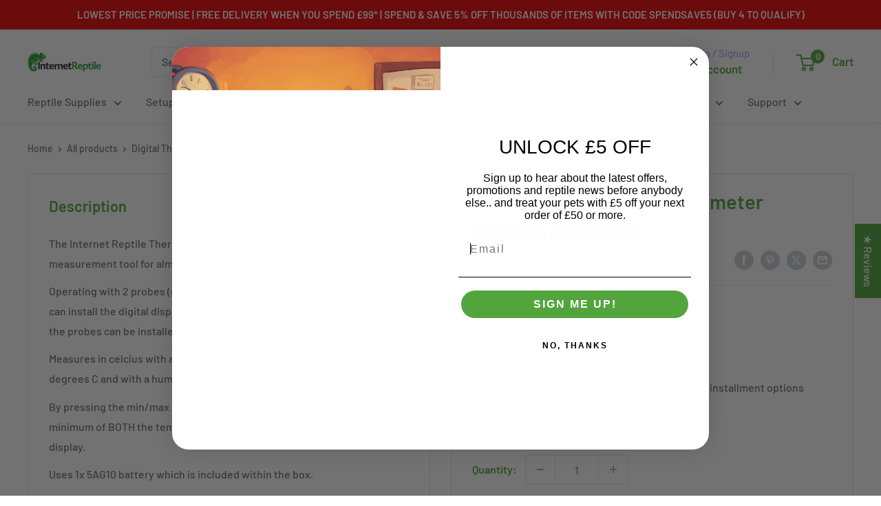

--- FILE ---
content_type: text/javascript; charset=utf-8
request_url: https://internetreptile.com/products/digital-thermometer-hygrometer-with-min-max-ths-13.js
body_size: 821
content:
{"id":7590819528952,"title":"Digital Thermometer Hygrometer","handle":"digital-thermometer-hygrometer-with-min-max-ths-13","description":"\u003cp\u003eThe Internet Reptile Thermometer\/Hygrometer with Min\/Max is a great measurement tool for almost all terrarium or vivarium animals.\u003c\/p\u003e\r\n\u003cp\u003eOperating with 2 probes (one for temperature and one for humidity), you can install the digital display outside of the vivarium to easy viewing whilst the probes can be installed exactly where needed within.  \u003c\/p\u003e\r\n\u003cp\u003eMeasures in celcius with a temperature range of -5 degrees C up to +50 degrees C and with a humidity range of 10% to 98%.  \u003c\/p\u003e\r\n\u003cp\u003eBy pressing the min\/max button you can cycle to see the maximum and minimum of BOTH the temperature and humidity since you last reset the display.  \u003c\/p\u003e\r\n\u003cp\u003eUses 1x 5AG10 battery which is included within the box. \u003c\/p\u003e","published_at":"2025-12-22T13:04:46+00:00","created_at":"2022-02-20T14:55:15+00:00","vendor":"Internet Reptile","type":"","tags":["__label:Spend \u0026 Save","discountcodes_yes","shipping_stock"],"price":899,"price_min":899,"price_max":899,"available":false,"price_varies":false,"compare_at_price":1499,"compare_at_price_min":1499,"compare_at_price_max":1499,"compare_at_price_varies":false,"variants":[{"id":42476408209656,"title":"Default Title","option1":"Default Title","option2":null,"option3":null,"sku":"IR-DTTH","requires_shipping":true,"taxable":true,"featured_image":null,"available":false,"name":"Digital Thermometer Hygrometer","public_title":null,"options":["Default Title"],"price":899,"weight":50,"compare_at_price":1499,"inventory_management":"shopify","barcode":"5060539200512","quantity_rule":{"min":1,"max":null,"increment":1},"quantity_price_breaks":[],"requires_selling_plan":false,"selling_plan_allocations":[]}],"images":[],"featured_image":null,"options":[{"name":"Title","position":1,"values":["Default Title"]}],"url":"\/products\/digital-thermometer-hygrometer-with-min-max-ths-13","requires_selling_plan":false,"selling_plan_groups":[]}